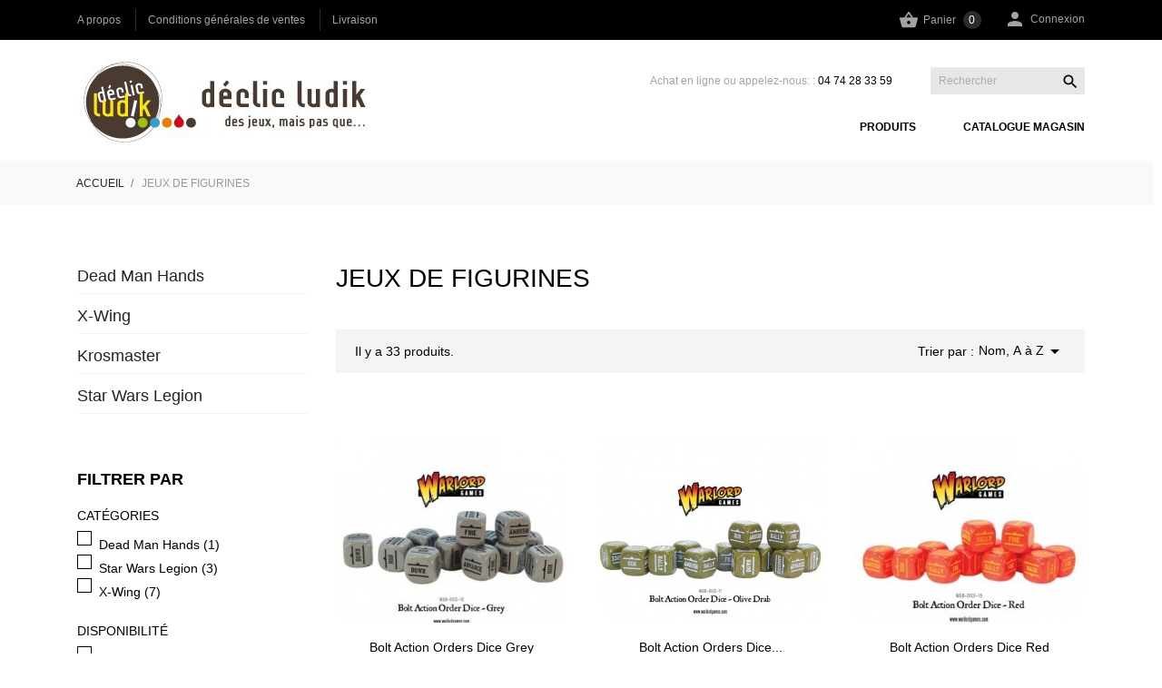

--- FILE ---
content_type: text/html; charset=utf-8
request_url: https://www.declicludik.fr/31-jeux-de-figurines?page=1
body_size: 10095
content:
<!doctype html>
 <html lang="fr">

 <head>
  
  
  <meta charset="utf-8">


  <meta http-equiv="x-ua-compatible" content="ie=edge">



  <title>Jeux de Figurines</title>
  <meta name="description" content="">
  <meta name="keywords" content="">
        <link rel="canonical" href="https://www.declicludik.fr/31-jeux-de-figurines">
  


  <meta name="viewport" content="width=device-width, initial-scale=1">



  <link rel="icon" type="image/vnd.microsoft.icon" href="/img/favicon.ico?1540476504">
  <link rel="shortcut icon" type="image/x-icon" href="/img/favicon.ico?1540476504">



    <link rel="stylesheet" href="//code.ionicframework.com/ionicons/2.0.1/css/ionicons.min.css" type="text/css" media="all">
  <link rel="stylesheet" href="https://www.declicludik.fr/modules/an_theme/views/css/sidebarcart.css" type="text/css" media="screen">
  <link rel="stylesheet" href="https://www.declicludik.fr/themes/child_wonderland/assets/cache/theme-4ffc4674.css" type="text/css" media="all">




  

  <script type="text/javascript">
        var prestashop = {"cart":{"products":[],"totals":{"total":{"type":"total","label":"Total","amount":0,"value":"0,00\u00a0\u20ac"},"total_including_tax":{"type":"total","label":"Total TTC","amount":0,"value":"0,00\u00a0\u20ac"},"total_excluding_tax":{"type":"total","label":"Total HT :","amount":0,"value":"0,00\u00a0\u20ac"}},"subtotals":{"products":{"type":"products","label":"Sous-total","amount":0,"value":"0,00\u00a0\u20ac"},"discounts":null,"shipping":{"type":"shipping","label":"Livraison","amount":0,"value":"gratuit"},"tax":{"type":"tax","label":"Taxes incluses","amount":0,"value":"0,00\u00a0\u20ac"}},"products_count":0,"summary_string":"0 articles","vouchers":{"allowed":1,"added":[]},"discounts":[],"minimalPurchase":0,"minimalPurchaseRequired":""},"currency":{"name":"euro","iso_code":"EUR","iso_code_num":"978","sign":"\u20ac"},"customer":{"lastname":null,"firstname":null,"email":null,"birthday":null,"newsletter":null,"newsletter_date_add":null,"optin":null,"website":null,"company":null,"siret":null,"ape":null,"is_logged":false,"gender":{"type":null,"name":null},"addresses":[]},"language":{"name":"Fran\u00e7ais (French)","iso_code":"fr","locale":"fr-FR","language_code":"fr","is_rtl":"0","date_format_lite":"d\/m\/Y","date_format_full":"d\/m\/Y H:i:s","id":1},"page":{"title":"","canonical":"https:\/\/www.declicludik.fr\/31-jeux-de-figurines","meta":{"title":"Jeux de Figurines","description":"","keywords":"","robots":"index"},"page_name":"category","body_classes":{"lang-fr":true,"lang-rtl":false,"country-FR":true,"currency-EUR":true,"layout-left-column":true,"page-category":true,"tax-display-enabled":true,"category-id-31":true,"category-Jeux de Figurines":true,"category-id-parent-2":true,"category-depth-level-2":true},"admin_notifications":[]},"shop":{"name":"Declic Ludik","logo":"\/img\/declic-ludik-logo-1540476504.jpg","stores_icon":"\/img\/logo_stores.png","favicon":"\/img\/favicon.ico"},"urls":{"base_url":"https:\/\/www.declicludik.fr\/","current_url":"https:\/\/www.declicludik.fr\/31-jeux-de-figurines?page=1","shop_domain_url":"https:\/\/www.declicludik.fr","img_ps_url":"https:\/\/www.declicludik.fr\/img\/","img_cat_url":"https:\/\/www.declicludik.fr\/img\/c\/","img_lang_url":"https:\/\/www.declicludik.fr\/img\/l\/","img_prod_url":"https:\/\/www.declicludik.fr\/img\/p\/","img_manu_url":"https:\/\/www.declicludik.fr\/img\/m\/","img_sup_url":"https:\/\/www.declicludik.fr\/img\/su\/","img_ship_url":"https:\/\/www.declicludik.fr\/img\/s\/","img_store_url":"https:\/\/www.declicludik.fr\/img\/st\/","img_col_url":"https:\/\/www.declicludik.fr\/img\/co\/","img_url":"https:\/\/www.declicludik.fr\/themes\/child_wonderland\/assets\/img\/","css_url":"https:\/\/www.declicludik.fr\/themes\/child_wonderland\/assets\/css\/","js_url":"https:\/\/www.declicludik.fr\/themes\/child_wonderland\/assets\/js\/","pic_url":"https:\/\/www.declicludik.fr\/upload\/","pages":{"address":"https:\/\/www.declicludik.fr\/adresse","addresses":"https:\/\/www.declicludik.fr\/adresses","authentication":"https:\/\/www.declicludik.fr\/connexion","cart":"https:\/\/www.declicludik.fr\/panier","category":"https:\/\/www.declicludik.fr\/index.php?controller=category","cms":"https:\/\/www.declicludik.fr\/index.php?controller=cms","contact":"https:\/\/www.declicludik.fr\/nous-contacter","discount":"https:\/\/www.declicludik.fr\/reduction","guest_tracking":"https:\/\/www.declicludik.fr\/suivi-commande-invite","history":"https:\/\/www.declicludik.fr\/historique-commandes","identity":"https:\/\/www.declicludik.fr\/identite","index":"https:\/\/www.declicludik.fr\/","my_account":"https:\/\/www.declicludik.fr\/mon-compte","order_confirmation":"https:\/\/www.declicludik.fr\/confirmation-commande","order_detail":"https:\/\/www.declicludik.fr\/index.php?controller=order-detail","order_follow":"https:\/\/www.declicludik.fr\/suivi-commande","order":"https:\/\/www.declicludik.fr\/commande","order_return":"https:\/\/www.declicludik.fr\/index.php?controller=order-return","order_slip":"https:\/\/www.declicludik.fr\/avoirs","pagenotfound":"https:\/\/www.declicludik.fr\/page-introuvable","password":"https:\/\/www.declicludik.fr\/recuperation-mot-de-passe","pdf_invoice":"https:\/\/www.declicludik.fr\/index.php?controller=pdf-invoice","pdf_order_return":"https:\/\/www.declicludik.fr\/index.php?controller=pdf-order-return","pdf_order_slip":"https:\/\/www.declicludik.fr\/index.php?controller=pdf-order-slip","prices_drop":"https:\/\/www.declicludik.fr\/promotions","product":"https:\/\/www.declicludik.fr\/index.php?controller=product","search":"https:\/\/www.declicludik.fr\/recherche","sitemap":"https:\/\/www.declicludik.fr\/sitemap","stores":"https:\/\/www.declicludik.fr\/magasins","supplier":"https:\/\/www.declicludik.fr\/fournisseur","register":"https:\/\/www.declicludik.fr\/connexion?create_account=1","order_login":"https:\/\/www.declicludik.fr\/commande?login=1"},"alternative_langs":{"fr":"https:\/\/www.declicludik.fr\/31-jeux-de-figurines"},"theme_assets":"\/themes\/child_wonderland\/assets\/","actions":{"logout":"https:\/\/www.declicludik.fr\/?mylogout="},"no_picture_image":{"bySize":{"thumb_cover":{"url":"https:\/\/www.declicludik.fr\/img\/p\/fr-default-thumb_cover.jpg","width":79,"height":105},"small_default":{"url":"https:\/\/www.declicludik.fr\/img\/p\/fr-default-small_default.jpg","width":98,"height":98},"menu_default":{"url":"https:\/\/www.declicludik.fr\/img\/p\/fr-default-menu_default.jpg","width":98,"height":130},"cart_default":{"url":"https:\/\/www.declicludik.fr\/img\/p\/fr-default-cart_default.jpg","width":112,"height":150},"home_default":{"url":"https:\/\/www.declicludik.fr\/img\/p\/fr-default-home_default.jpg","width":255,"height":340},"medium_default":{"url":"https:\/\/www.declicludik.fr\/img\/p\/fr-default-medium_default.jpg","width":452,"height":452},"large_default":{"url":"https:\/\/www.declicludik.fr\/img\/p\/fr-default-large_default.jpg","width":445,"height":591},"full_default":{"url":"https:\/\/www.declicludik.fr\/img\/p\/fr-default-full_default.jpg","width":800,"height":1062}},"small":{"url":"https:\/\/www.declicludik.fr\/img\/p\/fr-default-thumb_cover.jpg","width":79,"height":105},"medium":{"url":"https:\/\/www.declicludik.fr\/img\/p\/fr-default-home_default.jpg","width":255,"height":340},"large":{"url":"https:\/\/www.declicludik.fr\/img\/p\/fr-default-full_default.jpg","width":800,"height":1062},"legend":""}},"configuration":{"display_taxes_label":true,"is_catalog":false,"show_prices":true,"opt_in":{"partner":false},"quantity_discount":{"type":"price","label":"Prix"},"voucher_enabled":1,"return_enabled":0},"field_required":[],"breadcrumb":{"links":[{"title":"Accueil","url":"https:\/\/www.declicludik.fr\/"},{"title":"Jeux de Figurines","url":"https:\/\/www.declicludik.fr\/31-jeux-de-figurines"}],"count":2},"link":{"protocol_link":"https:\/\/","protocol_content":"https:\/\/"},"time":1769281103,"static_token":"b2eaf808c4d29ff5df79b407f96be0e7","token":"f5d82119afa79b68ca02f0143bf7bb51"};
        var psemailsubscription_subscription = "https:\/\/www.declicludik.fr\/module\/ps_emailsubscription\/subscription";
      </script>



  



  
</head>

<body id="category" class="lang-fr country-fr currency-eur layout-left-column page-category tax-display-enabled category-id-31 category-jeux-de-figurines category-id-parent-2 category-depth-level-2" >

  
  
  

  <main>
    
        

    <header id="header">
      
      
  <div class="header-banner">
    
  </div>



  <nav class="header-nav">
    <div class="container">
        <div class="row">
          <div class="hidden-sm-down header-nav-inside vertical-center">
            <div class="col-md-6 left-nav" >
              <div class="header-linkwidget">
<ul class="header-linklist">
<li>
    <a href="/content/2-mentions-legales">
        A propos
      </a>
  </li>
<li>
    <a href="/content/3-conditions-ventes">
        Conditions générales de ventes
      </a>
  </li>
<li>
    <a href="/content/1-livraison">
        Livraison
      </a>
  </li>
</ul>
</div>


            </div>
            <div class="col-md-6 right-nav">
                <div id="_desktop_cart">
  <div class="blockcart cart-preview js-sidebar-cart-trigger inactive" data-refresh-url="//www.declicludik.fr/module/ps_shoppingcart/ajax">
    <div class="header">
        <a class="blockcart-link" rel="nofollow" href="//www.declicludik.fr/panier?action=show">
          <i class="material-icons shopping-cart">&#xE8CB;</i>
          <span class="hidden-sm-down" data-target-btn="true">Panier</span>
          <span class="cart-products-count">0</span>
        </a>
    </div>
    <div class="cart-dropdown js-cart-source hidden-xs-up">
      <div class="cart-dropdown-wrapper">
        <div class="cart-title">
          <h4 class="text-center">Panier</h4>
        </div>
                  <div class="no-items">
            Il n'y a plus d'articles dans votre panier
          </div>
              </div>
    </div>

  </div>
</div>
<div id="_desktop_user_info">
  <div class="user-info">
          <a
        href="https://www.declicludik.fr/mon-compte"
        title="Identifiez-vous"
        rel="nofollow"
      >
        <i class="material-icons">&#xE7FD;</i>
        <span class="hidden-sm-down">Connexion</span>
      </a>
      </div>
</div>

            </div>
          </div>
          <div class="hidden-md-up text-sm-center mobile">
            <div class="float-xs-left" id="menu-icon">
              <i class="material-icons d-inline">&#xE5D2;</i>
            </div>
            <div class="float-xs-right" id="_mobile_cart"></div>
            <div class="top-logo" id="_mobile_logo"></div>
            <div class="clearfix"></div>
          </div>
        </div>
    </div>
  </nav>



  <div class="header-top">
    <div class="container">
      <div class="row vertical-center header-top-wrapper">
        <div class="col-lg-2 col-md-3 hidden-sm-down vertical-center" id="_desktop_logo">
          <a href="https://www.declicludik.fr/">
            <figure>
                <img class="logo img-responsive" src="/img/declic-ludik-logo-1540476504.jpg" alt="Declic Ludik">
            </figure>
          </a>
        </div>
        <div class="col-lg-10 col-md-9 col-xs-12 position-static">
          <div class="row vertical-center">
            <div class="col-lg-12 col-md-12 col-sm-12 col-xs-12 header-top-block">
              <div id="_desktop_antheme_contact_us">
  <div class="hdr-contact-text">
    <a href="tel:#">
      Achat en ligne ou appelez-nous: :
      <p>04 74 28 33 59</p>
    </a>
  </div>
</div><!-- Block search module TOP -->
<div id="search_widget" class="search-widget" data-search-controller-url="//www.declicludik.fr/recherche">
	<form method="get" action="//www.declicludik.fr/recherche">
		<input type="hidden" name="controller" value="search">
		<input type="text" name="s" value="" placeholder="Rechercher" aria-label="Rechercher">
		<button type="submit">
			<i class="material-icons search">&#xE8B6;</i>
      <span class="hidden-xl-down">Rechercher</span>
		</button>
	</form>
</div>
<!-- /Block search module TOP -->

            </div>
            <div class="col-lg-12 col-md-12 hidden-sm-down header-bottom-block">
              <div class="amega-menu hidden-sm-down">
<div id="amegamenu" class="">
  <ul class="anav-top">
    <li class="amenu-item mm-1 plex">
    <span class="amenu-link">      Produits
          </span>
        <span class="mobile-toggle-plus"><i class="caret-down-icon"></i></span>
    <div class="adropdown adropdown-3" style="background-color: #e5e5e5;">
      <div class="dropdown-bgimage" ></div>
      
                  <div class="dropdown-content acontent-1 dd-3">
                            <div class="categories-grid">
          	
					<div class="category-item level-1">
						<h5 class="category-title"><a href="https://www.declicludik.fr/6-jeux-enfants" title="Jeux Enfants">Jeux Enfants</a></h5>
						
					</div>
				
					<div class="category-item level-1">
						<h5 class="category-title"><a href="https://www.declicludik.fr/11-jeux-d-observation-rapidite" title="Jeux d'Observation Rapidité">Jeux d'Observation Rapidité</a></h5>
						
					</div>
				
					<div class="category-item level-1">
						<h5 class="category-title"><a href="https://www.declicludik.fr/12-jeux-de-des" title="Jeux de Dés">Jeux de Dés</a></h5>
						
					</div>
				
					<div class="category-item level-1">
						<h5 class="category-title"><a href="https://www.declicludik.fr/13-jeux-de-pli-et-gestion-de-main" title="Jeux de Pli et Gestion de main">Jeux de Pli et Gestion de main</a></h5>
						
					</div>
				
					<div class="category-item level-1">
						<h5 class="category-title"><a href="https://www.declicludik.fr/17-jeux-de-plateau-familiaux-8-et-10" title="Jeux de Plateau Familiaux 8+ et 10+">Jeux de Plateau Familiaux 8+ et 10+</a></h5>
						
					</div>
				
					<div class="category-item level-1">
						<h5 class="category-title"><a href="https://www.declicludik.fr/18-jeux-de-plateaux-specialises-12-et-14" title="Jeux de Plateaux Spécialisés 12+ et 14+">Jeux de Plateaux Spécialisés 12+ et 14+</a></h5>
						
					</div>
				
					<div class="category-item level-1">
						<h5 class="category-title"><a href="https://www.declicludik.fr/23-jeux-a-2" title="Jeux à 2">Jeux à 2</a></h5>
						
					</div>
				
					<div class="category-item level-1">
						<h5 class="category-title"><a href="https://www.declicludik.fr/24-jeux-cooperatifs" title="Jeux Coopératifs">Jeux Coopératifs</a></h5>
						
					</div>
				
					<div class="category-item level-1">
						<h5 class="category-title"><a href="https://www.declicludik.fr/25-lettres-chiffres-dessin" title="Lettres, Chiffres, Dessin">Lettres, Chiffres, Dessin</a></h5>
						
					</div>
				
					<div class="category-item level-1">
						<h5 class="category-title"><a href="https://www.declicludik.fr/26-jeux-d-ambiance-et-de-communication-quizz" title="Jeux d'ambiance et de Communication, Quizz">Jeux d'ambiance et de Communication, Quizz</a></h5>
						
					</div>
				
					<div class="category-item level-1">
						<h5 class="category-title"><a href="https://www.declicludik.fr/27-jeux-d-enquetes-et-jeux-a-role" title="Jeux d'enquêtes et Jeux à Rôle">Jeux d'enquêtes et Jeux à Rôle</a></h5>
						
					</div>
				
          </div>
          
              </div>
                        <div class="dropdown-content acontent-1 dd-5">
                            <div class="categories-grid">
          	
					<div class="category-item level-1">
						<h5 class="category-title"><a href="https://www.declicludik.fr/8-casses-tetes" title="Casses Têtes">Casses Têtes</a></h5>
						
					</div>
				
					<div class="category-item level-1">
						<h5 class="category-title"><a href="https://www.declicludik.fr/14-jeux-d-adresse" title="Jeux d'Adresse">Jeux d'Adresse</a></h5>
						
					</div>
				
					<div class="category-item level-1">
						<h5 class="category-title"><a href="https://www.declicludik.fr/15-jeux-de-cartes-a-collectionner" title="Jeux de Cartes à Collectionner">Jeux de Cartes à Collectionner</a></h5>
						
					</div>
				
					<div class="category-item level-1">
						<h5 class="category-title"><a href="https://www.declicludik.fr/16-jeux-de-cartes-evolutifs" title="Jeux de Cartes Evolutifs">Jeux de Cartes Evolutifs</a></h5>
						
					</div>
				
					<div class="category-item level-1">
						<h5 class="category-title"><a href="https://www.declicludik.fr/19-jeux-de-logiques" title="Jeux de Logiques">Jeux de Logiques</a></h5>
						
					</div>
				
					<div class="category-item level-1">
						<h5 class="category-title"><a href="https://www.declicludik.fr/20-jeux-de-reflexions" title="Jeux de Réflexions">Jeux de Réflexions</a></h5>
						
					</div>
				
					<div class="category-item level-1">
						<h5 class="category-title"><a href="https://www.declicludik.fr/21-puzzle" title="Puzzle">Puzzle</a></h5>
						
					</div>
				
					<div class="category-item level-1">
						<h5 class="category-title"><a href="https://www.declicludik.fr/28-jeux-traditionnels" title="Jeux Traditionnels">Jeux Traditionnels</a></h5>
						
					</div>
				
					<div class="category-item level-1">
						<h5 class="category-title"><a href="https://www.declicludik.fr/32-jeux-de-role" title="Jeux de Rôle">Jeux de Rôle</a></h5>
						
					</div>
				
					<div class="category-item level-1">
						<h5 class="category-title"><a href="https://www.declicludik.fr/33-jeux-de-construction" title="Jeux de Construction">Jeux de Construction</a></h5>
						
					</div>
				
					<div class="category-item level-1">
						<h5 class="category-title"><a href="https://www.declicludik.fr/35-jeux-pedagogiques" title="Jeux Pédagogiques">Jeux Pédagogiques</a></h5>
						
					</div>
				
          </div>
          
              </div>
                        <div class="dropdown-content acontent-1 dd-4">
                            <div class="categories-grid">
          	
					<div class="category-item level-1">
						<h5 class="category-title"><a href="https://www.declicludik.fr/4-jeux-de-plateaux-figurines" title="Jeux de Plateaux Figurines">Jeux de Plateaux Figurines</a></h5>
						
					</div>
				
					<div class="category-item level-1">
						<h5 class="category-title"><a href="https://www.declicludik.fr/5-jeux-societe" title="Jeux Société">Jeux Société</a></h5>
						
					</div>
				
					<div class="category-item level-1">
						<h5 class="category-title"><a href="https://www.declicludik.fr/7-accessoires" title="Accessoires">Accessoires</a></h5>
						
					</div>
				
					<div class="category-item level-1">
						<h5 class="category-title"><a href="https://www.declicludik.fr/9-jeux-geants" title="Jeux Géants">Jeux Géants</a></h5>
						
					</div>
				
					<div class="category-item level-1">
						<h5 class="category-title"><a href="https://www.declicludik.fr/10-games-workshop" title="Games Workshop">Games Workshop</a></h5>
						
					</div>
				
					<div class="category-item level-1">
						<h5 class="category-title"><a href="https://www.declicludik.fr/29-modelisme" title="Modélisme">Modélisme</a></h5>
						
					</div>
				
					<div class="category-item level-1">
						<h5 class="category-title"><a href="https://www.declicludik.fr/30-peintures-et-pinceaux" title="Peintures et Pinceaux">Peintures et Pinceaux</a></h5>
						
					<div class="category-item level-2">
						<h5 class="category-title"><a href="https://www.declicludik.fr/65-citadel" title="Citadel">Citadel</a></h5>
						
					</div>
				
					<div class="category-item level-2">
						<h5 class="category-title"><a href="https://www.declicludik.fr/68-accessoires-peinture" title="Accessoires Peinture">Accessoires Peinture</a></h5>
						
					</div>
				
					<div class="category-item level-2">
						<h5 class="category-title"><a href="https://www.declicludik.fr/71-bombe-peinture" title="Bombe Peinture">Bombe Peinture</a></h5>
						
					</div>
				
					</div>
				
					<div class="category-item level-1">
						<h5 class="category-title"><a href="https://www.declicludik.fr/31-jeux-de-figurines" title="Jeux de Figurines">Jeux de Figurines</a></h5>
						
					</div>
				
					<div class="category-item level-1">
						<h5 class="category-title"><a href="https://www.declicludik.fr/36-maquette" title="Maquette">Maquette</a></h5>
						
					</div>
				
          </div>
          
              </div>
                </div>
      </li>
    <li class="amenu-item mm-2 ">
    <a href="https://drive.google.com/file/d/1P2YeYrFbLtbthVftxTK69beTuIBtJXQF/view?usp=sharing" class="amenu-link">      Catalogue magasin
          </a>
      </li>
    </ul>
</div>
</div>

            </div>
            <div class="clearfix"></div>
          </div>
        </div>
      </div>
    </div>
  </div>
  <div class="header-menu">
    <div class="container">
      <div class="row">
      
      </div>
    </div>
  </div>
  <div id="mobile_top_menu_wrapper" class="hidden-md-up" style="display:none;">
        <div class="js-top-menu mobile" id="_mobile_top_menu"></div>
        <div class="js-top-menu-bottom">
          <div class="mobile-amega-menu">
<div id="mobile-amegamenu">
  <ul class="anav-top anav-mobile">
    <li class="amenu-item mm-1 plex">
    <div class="mobile_item_wrapper">
    <span class="amenu-link">      <span>Produits</span>
            <span class="mobile-toggle-plus d-flex align-items-center justify-content-center"><i class="caret-down-icon"></i></span>    </span>                    <i class="material-icons arrow_down">&#xE313;</i>
            <i class="material-icons arrow_up">&#xE316;</i>
            </div>
        <div class="adropdown-mobile" style="background-color: #e5e5e5;">      
                  <div class="dropdown-content dd-3">
                            	
					<div class="category-item level-1">
						<h5 class="category-title"><a href="https://www.declicludik.fr/6-jeux-enfants" title="Jeux Enfants">Jeux Enfants</a></h5>
						
					</div>
				
					<div class="category-item level-1">
						<h5 class="category-title"><a href="https://www.declicludik.fr/11-jeux-d-observation-rapidite" title="Jeux d'Observation Rapidité">Jeux d'Observation Rapidité</a></h5>
						
					</div>
				
					<div class="category-item level-1">
						<h5 class="category-title"><a href="https://www.declicludik.fr/12-jeux-de-des" title="Jeux de Dés">Jeux de Dés</a></h5>
						
					</div>
				
					<div class="category-item level-1">
						<h5 class="category-title"><a href="https://www.declicludik.fr/13-jeux-de-pli-et-gestion-de-main" title="Jeux de Pli et Gestion de main">Jeux de Pli et Gestion de main</a></h5>
						
					</div>
				
					<div class="category-item level-1">
						<h5 class="category-title"><a href="https://www.declicludik.fr/17-jeux-de-plateau-familiaux-8-et-10" title="Jeux de Plateau Familiaux 8+ et 10+">Jeux de Plateau Familiaux 8+ et 10+</a></h5>
						
					</div>
				
					<div class="category-item level-1">
						<h5 class="category-title"><a href="https://www.declicludik.fr/18-jeux-de-plateaux-specialises-12-et-14" title="Jeux de Plateaux Spécialisés 12+ et 14+">Jeux de Plateaux Spécialisés 12+ et 14+</a></h5>
						
					</div>
				
					<div class="category-item level-1">
						<h5 class="category-title"><a href="https://www.declicludik.fr/23-jeux-a-2" title="Jeux à 2">Jeux à 2</a></h5>
						
					</div>
				
					<div class="category-item level-1">
						<h5 class="category-title"><a href="https://www.declicludik.fr/24-jeux-cooperatifs" title="Jeux Coopératifs">Jeux Coopératifs</a></h5>
						
					</div>
				
					<div class="category-item level-1">
						<h5 class="category-title"><a href="https://www.declicludik.fr/25-lettres-chiffres-dessin" title="Lettres, Chiffres, Dessin">Lettres, Chiffres, Dessin</a></h5>
						
					</div>
				
					<div class="category-item level-1">
						<h5 class="category-title"><a href="https://www.declicludik.fr/26-jeux-d-ambiance-et-de-communication-quizz" title="Jeux d'ambiance et de Communication, Quizz">Jeux d'ambiance et de Communication, Quizz</a></h5>
						
					</div>
				
					<div class="category-item level-1">
						<h5 class="category-title"><a href="https://www.declicludik.fr/27-jeux-d-enquetes-et-jeux-a-role" title="Jeux d'enquêtes et Jeux à Rôle">Jeux d'enquêtes et Jeux à Rôle</a></h5>
						
					</div>
				
          
              </div>
                        <div class="dropdown-content dd-5">
                            	
					<div class="category-item level-1">
						<h5 class="category-title"><a href="https://www.declicludik.fr/8-casses-tetes" title="Casses Têtes">Casses Têtes</a></h5>
						
					</div>
				
					<div class="category-item level-1">
						<h5 class="category-title"><a href="https://www.declicludik.fr/14-jeux-d-adresse" title="Jeux d'Adresse">Jeux d'Adresse</a></h5>
						
					</div>
				
					<div class="category-item level-1">
						<h5 class="category-title"><a href="https://www.declicludik.fr/15-jeux-de-cartes-a-collectionner" title="Jeux de Cartes à Collectionner">Jeux de Cartes à Collectionner</a></h5>
						
					</div>
				
					<div class="category-item level-1">
						<h5 class="category-title"><a href="https://www.declicludik.fr/16-jeux-de-cartes-evolutifs" title="Jeux de Cartes Evolutifs">Jeux de Cartes Evolutifs</a></h5>
						
					</div>
				
					<div class="category-item level-1">
						<h5 class="category-title"><a href="https://www.declicludik.fr/19-jeux-de-logiques" title="Jeux de Logiques">Jeux de Logiques</a></h5>
						
					</div>
				
					<div class="category-item level-1">
						<h5 class="category-title"><a href="https://www.declicludik.fr/20-jeux-de-reflexions" title="Jeux de Réflexions">Jeux de Réflexions</a></h5>
						
					</div>
				
					<div class="category-item level-1">
						<h5 class="category-title"><a href="https://www.declicludik.fr/21-puzzle" title="Puzzle">Puzzle</a></h5>
						
					</div>
				
					<div class="category-item level-1">
						<h5 class="category-title"><a href="https://www.declicludik.fr/28-jeux-traditionnels" title="Jeux Traditionnels">Jeux Traditionnels</a></h5>
						
					</div>
				
					<div class="category-item level-1">
						<h5 class="category-title"><a href="https://www.declicludik.fr/32-jeux-de-role" title="Jeux de Rôle">Jeux de Rôle</a></h5>
						
					</div>
				
					<div class="category-item level-1">
						<h5 class="category-title"><a href="https://www.declicludik.fr/33-jeux-de-construction" title="Jeux de Construction">Jeux de Construction</a></h5>
						
					</div>
				
					<div class="category-item level-1">
						<h5 class="category-title"><a href="https://www.declicludik.fr/35-jeux-pedagogiques" title="Jeux Pédagogiques">Jeux Pédagogiques</a></h5>
						
					</div>
				
          
              </div>
                        <div class="dropdown-content dd-4">
                            	
					<div class="category-item level-1">
						<h5 class="category-title"><a href="https://www.declicludik.fr/4-jeux-de-plateaux-figurines" title="Jeux de Plateaux Figurines">Jeux de Plateaux Figurines</a></h5>
						
					</div>
				
					<div class="category-item level-1">
						<h5 class="category-title"><a href="https://www.declicludik.fr/5-jeux-societe" title="Jeux Société">Jeux Société</a></h5>
						
					</div>
				
					<div class="category-item level-1">
						<h5 class="category-title"><a href="https://www.declicludik.fr/7-accessoires" title="Accessoires">Accessoires</a></h5>
						
					</div>
				
					<div class="category-item level-1">
						<h5 class="category-title"><a href="https://www.declicludik.fr/9-jeux-geants" title="Jeux Géants">Jeux Géants</a></h5>
						
					</div>
				
					<div class="category-item level-1">
						<h5 class="category-title"><a href="https://www.declicludik.fr/10-games-workshop" title="Games Workshop">Games Workshop</a></h5>
						
					</div>
				
					<div class="category-item level-1">
						<h5 class="category-title"><a href="https://www.declicludik.fr/29-modelisme" title="Modélisme">Modélisme</a></h5>
						
					</div>
				
					<div class="category-item level-1">
						<h5 class="category-title"><a href="https://www.declicludik.fr/30-peintures-et-pinceaux" title="Peintures et Pinceaux">Peintures et Pinceaux</a></h5>
						
					<div class="category-item level-2">
						<h5 class="category-title"><a href="https://www.declicludik.fr/65-citadel" title="Citadel">Citadel</a></h5>
						
					</div>
				
					<div class="category-item level-2">
						<h5 class="category-title"><a href="https://www.declicludik.fr/68-accessoires-peinture" title="Accessoires Peinture">Accessoires Peinture</a></h5>
						
					</div>
				
					<div class="category-item level-2">
						<h5 class="category-title"><a href="https://www.declicludik.fr/71-bombe-peinture" title="Bombe Peinture">Bombe Peinture</a></h5>
						
					</div>
				
					</div>
				
					<div class="category-item level-1">
						<h5 class="category-title"><a href="https://www.declicludik.fr/31-jeux-de-figurines" title="Jeux de Figurines">Jeux de Figurines</a></h5>
						
					</div>
				
					<div class="category-item level-1">
						<h5 class="category-title"><a href="https://www.declicludik.fr/36-maquette" title="Maquette">Maquette</a></h5>
						
					</div>
				
          
              </div>
                </div>
      </li>
    <li class="amenu-item mm-2 ">
    <div class="mobile_item_wrapper">
    <a href="https://drive.google.com/file/d/1P2YeYrFbLtbthVftxTK69beTuIBtJXQF/view?usp=sharing" class="amenu-link">      <span>Catalogue magasin</span>
                </a>            </div>
      </li>
    </ul>
</div>
</div>


          <div id="_mobile_user_info"></div>
          <div id="_mobile_currency_selector"></div>
          <div id="_mobile_language_selector"></div>
          <div id="_mobile_contact_link"></div>
          <div id="_mobile_antheme_contact_us"></div>
        </div>
      </div>

      
    </header>

    
    
<aside id="notifications">
  <div class="container">
    
    
    
      </div>
</aside>
    

    <section id="wrapper">
      
      <div class="container">
        
        <nav data-depth="2" class="breadcrumb hidden-sm-down">
  <ol class="container" itemscope itemtype="http://schema.org/BreadcrumbList">
          
        <li itemprop="itemListElement" itemscope itemtype="http://schema.org/ListItem">
          <a itemprop="item" href="https://www.declicludik.fr/">
            <span itemprop="name">Accueil</span>
          </a>
          <meta itemprop="position" content="1">
        </li>
      
          
        <li itemprop="itemListElement" itemscope itemtype="http://schema.org/ListItem">
          <a itemprop="item" href="https://www.declicludik.fr/31-jeux-de-figurines">
            <span itemprop="name">Jeux de Figurines</span>
          </a>
          <meta itemprop="position" content="2">
        </li>
      
      </ol>
</nav>
        

        <div  class="row"   >
          
          <div id="left-column" class="col-xs-12 col-md-4 col-lg-3">
                        

<div class="block-categories hidden-sm-down">
  <ul class="category-top-menu">
    <li>
  <ul class="category-sub-menu"><li data-depth="0"><a href="https://www.declicludik.fr/82-dead-man-hands">Dead Man Hands</a></li><li data-depth="0"><a href="https://www.declicludik.fr/83-x-wing">X-Wing</a></li><li data-depth="0"><a href="https://www.declicludik.fr/84-krosmaster">Krosmaster</a></li><li data-depth="0"><a href="https://www.declicludik.fr/85-star-wars-legion">Star Wars Legion</a></li></ul></li>
  </ul>
</div>
<div id="search_filters_wrapper" class="hidden-sm-down">
  <div id="search_filter_controls" class="hidden-md-up">
      <span id="_mobile_search_filters_clear_all"></span>
      <button class="btn btn-secondary ok">
        <i class="material-icons">&#xE876;</i>
        ok
      </button>
  </div>
    <div id="search_filters">
    
      <p class="text-uppercase h6 hidden-sm-down">Filtrer par</p>
    

    
          

          <section class="facet clearfix">
        <p class="h6 facet-title hidden-sm-down">Catégories</p>
                                                                              
        <div class="title hidden-md-up" data-target="#facet_30536" data-toggle="collapse">
          <p class="h6 facet-title">Catégories</p>
          <span class="navbar-toggler collapse-icons">
            <i class="material-icons add">&#xE313;</i>
            <i class="material-icons remove">&#xE316;</i>
          </span>
        </div>

                  
            <ul id="facet_30536" class="collapse">
                              
                <li>
                  <label class="facet-label" for="facet_input_30536_0">
                                          <span class="custom-checkbox">
                        <input
                          id="facet_input_30536_0"
                          data-search-url="https://www.declicludik.fr/31-jeux-de-figurines?q=Cat%C3%A9gories-Dead+Man+Hands"
                          type="checkbox"
                                                  >
                                                  <span  class="ps-shown-by-js" ><i class="material-icons rtl-no-flip checkbox-checked">&#xE5CA;</i></span>
                                              </span>
                    
                    <a
                      href="https://www.declicludik.fr/31-jeux-de-figurines?q=Cat%C3%A9gories-Dead+Man+Hands"
                      class="_gray-darker search-link js-search-link"
                      rel="nofollow"
                    >
                      Dead Man Hands
                                              <span class="magnitude">(1)</span>
                                          </a>
                  </label>
                </li>
                              
                <li>
                  <label class="facet-label" for="facet_input_30536_1">
                                          <span class="custom-checkbox">
                        <input
                          id="facet_input_30536_1"
                          data-search-url="https://www.declicludik.fr/31-jeux-de-figurines?q=Cat%C3%A9gories-Star+Wars+Legion"
                          type="checkbox"
                                                  >
                                                  <span  class="ps-shown-by-js" ><i class="material-icons rtl-no-flip checkbox-checked">&#xE5CA;</i></span>
                                              </span>
                    
                    <a
                      href="https://www.declicludik.fr/31-jeux-de-figurines?q=Cat%C3%A9gories-Star+Wars+Legion"
                      class="_gray-darker search-link js-search-link"
                      rel="nofollow"
                    >
                      Star Wars Legion
                                              <span class="magnitude">(3)</span>
                                          </a>
                  </label>
                </li>
                              
                <li>
                  <label class="facet-label" for="facet_input_30536_2">
                                          <span class="custom-checkbox">
                        <input
                          id="facet_input_30536_2"
                          data-search-url="https://www.declicludik.fr/31-jeux-de-figurines?q=Cat%C3%A9gories-X--Wing"
                          type="checkbox"
                                                  >
                                                  <span  class="ps-shown-by-js" ><i class="material-icons rtl-no-flip checkbox-checked">&#xE5CA;</i></span>
                                              </span>
                    
                    <a
                      href="https://www.declicludik.fr/31-jeux-de-figurines?q=Cat%C3%A9gories-X--Wing"
                      class="_gray-darker search-link js-search-link"
                      rel="nofollow"
                    >
                      X-Wing
                                              <span class="magnitude">(7)</span>
                                          </a>
                  </label>
                </li>
                          </ul>
          

              </section>
          <section class="facet clearfix">
        <p class="h6 facet-title hidden-sm-down">Disponibilité</p>
                                                            
        <div class="title hidden-md-up" data-target="#facet_74958" data-toggle="collapse">
          <p class="h6 facet-title">Disponibilité</p>
          <span class="navbar-toggler collapse-icons">
            <i class="material-icons add">&#xE313;</i>
            <i class="material-icons remove">&#xE316;</i>
          </span>
        </div>

                  
            <ul id="facet_74958" class="collapse">
                              
                <li>
                  <label class="facet-label" for="facet_input_74958_0">
                                          <span class="custom-checkbox">
                        <input
                          id="facet_input_74958_0"
                          data-search-url="https://www.declicludik.fr/31-jeux-de-figurines?q=Disponibilit%C3%A9-En+stock"
                          type="checkbox"
                                                  >
                                                  <span  class="ps-shown-by-js" ><i class="material-icons rtl-no-flip checkbox-checked">&#xE5CA;</i></span>
                                              </span>
                    
                    <a
                      href="https://www.declicludik.fr/31-jeux-de-figurines?q=Disponibilit%C3%A9-En+stock"
                      class="_gray-darker search-link js-search-link"
                      rel="nofollow"
                    >
                      En stock
                                              <span class="magnitude">(5)</span>
                                          </a>
                  </label>
                </li>
                              
                <li>
                  <label class="facet-label" for="facet_input_74958_1">
                                          <span class="custom-checkbox">
                        <input
                          id="facet_input_74958_1"
                          data-search-url="https://www.declicludik.fr/31-jeux-de-figurines?q=Disponibilit%C3%A9-Non+disponible"
                          type="checkbox"
                                                  >
                                                  <span  class="ps-shown-by-js" ><i class="material-icons rtl-no-flip checkbox-checked">&#xE5CA;</i></span>
                                              </span>
                    
                    <a
                      href="https://www.declicludik.fr/31-jeux-de-figurines?q=Disponibilit%C3%A9-Non+disponible"
                      class="_gray-darker search-link js-search-link"
                      rel="nofollow"
                    >
                      Non disponible
                                              <span class="magnitude">(28)</span>
                                          </a>
                  </label>
                </li>
                          </ul>
          

              </section>
          <section class="facet clearfix">
        <p class="h6 facet-title hidden-sm-down">Marque</p>
                                                                                                                  
        <div class="title hidden-md-up" data-target="#facet_62342" data-toggle="collapse">
          <p class="h6 facet-title">Marque</p>
          <span class="navbar-toggler collapse-icons">
            <i class="material-icons add">&#xE313;</i>
            <i class="material-icons remove">&#xE316;</i>
          </span>
        </div>

                  
            <ul id="facet_62342" class="collapse">
                              
                <li>
                  <label class="facet-label" for="facet_input_62342_0">
                                          <span class="custom-checkbox">
                        <input
                          id="facet_input_62342_0"
                          data-search-url="https://www.declicludik.fr/31-jeux-de-figurines?q=Marque-Atomic+Mass+Games"
                          type="checkbox"
                                                  >
                                                  <span  class="ps-shown-by-js" ><i class="material-icons rtl-no-flip checkbox-checked">&#xE5CA;</i></span>
                                              </span>
                    
                    <a
                      href="https://www.declicludik.fr/31-jeux-de-figurines?q=Marque-Atomic+Mass+Games"
                      class="_gray-darker search-link js-search-link"
                      rel="nofollow"
                    >
                      Atomic Mass Games
                                              <span class="magnitude">(5)</span>
                                          </a>
                  </label>
                </li>
                              
                <li>
                  <label class="facet-label" for="facet_input_62342_1">
                                          <span class="custom-checkbox">
                        <input
                          id="facet_input_62342_1"
                          data-search-url="https://www.declicludik.fr/31-jeux-de-figurines?q=Marque-CMON"
                          type="checkbox"
                                                  >
                                                  <span  class="ps-shown-by-js" ><i class="material-icons rtl-no-flip checkbox-checked">&#xE5CA;</i></span>
                                              </span>
                    
                    <a
                      href="https://www.declicludik.fr/31-jeux-de-figurines?q=Marque-CMON"
                      class="_gray-darker search-link js-search-link"
                      rel="nofollow"
                    >
                      CMON
                                              <span class="magnitude">(1)</span>
                                          </a>
                  </label>
                </li>
                              
                <li>
                  <label class="facet-label" for="facet_input_62342_2">
                                          <span class="custom-checkbox">
                        <input
                          id="facet_input_62342_2"
                          data-search-url="https://www.declicludik.fr/31-jeux-de-figurines?q=Marque-FFG"
                          type="checkbox"
                                                  >
                                                  <span  class="ps-shown-by-js" ><i class="material-icons rtl-no-flip checkbox-checked">&#xE5CA;</i></span>
                                              </span>
                    
                    <a
                      href="https://www.declicludik.fr/31-jeux-de-figurines?q=Marque-FFG"
                      class="_gray-darker search-link js-search-link"
                      rel="nofollow"
                    >
                      FFG
                                              <span class="magnitude">(10)</span>
                                          </a>
                  </label>
                </li>
                              
                <li>
                  <label class="facet-label" for="facet_input_62342_3">
                                          <span class="custom-checkbox">
                        <input
                          id="facet_input_62342_3"
                          data-search-url="https://www.declicludik.fr/31-jeux-de-figurines?q=Marque-Warlord+Games"
                          type="checkbox"
                                                  >
                                                  <span  class="ps-shown-by-js" ><i class="material-icons rtl-no-flip checkbox-checked">&#xE5CA;</i></span>
                                              </span>
                    
                    <a
                      href="https://www.declicludik.fr/31-jeux-de-figurines?q=Marque-Warlord+Games"
                      class="_gray-darker search-link js-search-link"
                      rel="nofollow"
                    >
                      Warlord Games
                                              <span class="magnitude">(2)</span>
                                          </a>
                  </label>
                </li>
                              
                <li>
                  <label class="facet-label" for="facet_input_62342_4">
                                          <span class="custom-checkbox">
                        <input
                          id="facet_input_62342_4"
                          data-search-url="https://www.declicludik.fr/31-jeux-de-figurines?q=Marque-Wizkids"
                          type="checkbox"
                                                  >
                                                  <span  class="ps-shown-by-js" ><i class="material-icons rtl-no-flip checkbox-checked">&#xE5CA;</i></span>
                                              </span>
                    
                    <a
                      href="https://www.declicludik.fr/31-jeux-de-figurines?q=Marque-Wizkids"
                      class="_gray-darker search-link js-search-link"
                      rel="nofollow"
                    >
                      Wizkids
                                              <span class="magnitude">(7)</span>
                                          </a>
                  </label>
                </li>
                          </ul>
          

              </section>
          <section class="facet clearfix">
        <p class="h6 facet-title hidden-sm-down">Poids</p>
                                          
        <div class="title hidden-md-up" data-target="#facet_68538" data-toggle="collapse">
          <p class="h6 facet-title">Poids</p>
          <span class="navbar-toggler collapse-icons">
            <i class="material-icons add">&#xE313;</i>
            <i class="material-icons remove">&#xE316;</i>
          </span>
        </div>

                  
                          <ul id="facet_68538"
                class="faceted-slider collapse"
                data-slider-min="0"
                data-slider-max="1"
                data-slider-id="68538"
                data-slider-values="null"
                data-slider-unit="kg"
                data-slider-label="Poids"
                data-slider-specifications="null"
                data-slider-encoded-url="https://www.declicludik.fr/31-jeux-de-figurines"
              >
                <li>
                  <p id="facet_label_68538">
                    0kg - 1kg
                  </p>

                  <div id="slider-range_68538"></div>
                </li>
              </ul>
                      
              </section>
          <section class="facet clearfix">
        <p class="h6 facet-title hidden-sm-down">Prix</p>
                                          
        <div class="title hidden-md-up" data-target="#facet_23086" data-toggle="collapse">
          <p class="h6 facet-title">Prix</p>
          <span class="navbar-toggler collapse-icons">
            <i class="material-icons add">&#xE313;</i>
            <i class="material-icons remove">&#xE316;</i>
          </span>
        </div>

                  
                          <ul id="facet_23086"
                class="faceted-slider collapse"
                data-slider-min="6"
                data-slider-max="100"
                data-slider-id="23086"
                data-slider-values="null"
                data-slider-unit="€"
                data-slider-label="Prix"
                data-slider-specifications="{&quot;positivePattern&quot;:&quot;#,##0.00\u00a0\u00a4&quot;,&quot;negativePattern&quot;:&quot;#,##0.00\u00a0\u00a4&quot;,&quot;symbol&quot;:[&quot;.&quot;,&quot;,&quot;,&quot;;&quot;,&quot;%&quot;,&quot;-&quot;,&quot;+&quot;,&quot;E&quot;,&quot;\u00d7&quot;,&quot;\u2030&quot;,&quot;\u221e&quot;,&quot;NaN&quot;],&quot;maxFractionDigits&quot;:2,&quot;minFractionDigits&quot;:2,&quot;groupingUsed&quot;:true,&quot;primaryGroupSize&quot;:3,&quot;secondaryGroupSize&quot;:3,&quot;currencyCode&quot;:&quot;EUR&quot;,&quot;currencySymbol&quot;:&quot;\u20ac&quot;}"
                data-slider-encoded-url="https://www.declicludik.fr/31-jeux-de-figurines"
              >
                <li>
                  <p id="facet_label_23086">
                    6,00 € - 100,00 €
                  </p>

                  <div id="slider-range_23086"></div>
                </li>
              </ul>
                      
              </section>
      </div>

</div>

                      </div>
          

          
  <div id="content-wrapper" class="left-column col-xs-12 col-md-8 col-lg-9">
    
    
  <section id="main">

    
        <div class="block-category card card-block hidden-sm-down">
      <h1 class="h1">Jeux de Figurines</h1>
                    </div>
  

    <section id="products">
      
        <div id="">
          
            <div id="js-product-list-top" class="products-selection"> 
  <div class=" hidden-sm-down total-products">
          <p>Il y a 33 produits.</p>
      </div>

  <div class="sort-by-row">

    
      <span class="hidden-sm-down sort-by">
  Trier par :
</span>
<div class=" products-sort-order dropdown">
  <button
  class="btn-unstyle select-title"
  rel="nofollow"
  data-toggle="dropdown"
  aria-haspopup="true"
  aria-expanded="false">
  Nom, A à Z  <i class="material-icons float-xs-right">&#xE5C5;</i>
  </button>
  <div class="dropdown-menu">
      <a
      rel="nofollow"
      href="https://www.declicludik.fr/31-jeux-de-figurines?order=product.sales.desc"
      class="select-list js-search-link"
    >
      Best sellers
    </a>
      <a
      rel="nofollow"
      href="https://www.declicludik.fr/31-jeux-de-figurines?order=product.position.asc"
      class="select-list js-search-link"
    >
      Pertinence
    </a>
      <a
      rel="nofollow"
      href="https://www.declicludik.fr/31-jeux-de-figurines?order=product.name.asc"
      class="select-list current js-search-link"
    >
      Nom, A à Z
    </a>
      <a
      rel="nofollow"
      href="https://www.declicludik.fr/31-jeux-de-figurines?order=product.name.desc"
      class="select-list js-search-link"
    >
      Nom, Z à A
    </a>
      <a
      rel="nofollow"
      href="https://www.declicludik.fr/31-jeux-de-figurines?order=product.price.asc"
      class="select-list js-search-link"
    >
      Prix, croissant
    </a>
      <a
      rel="nofollow"
      href="https://www.declicludik.fr/31-jeux-de-figurines?order=product.price.desc"
      class="select-list js-search-link"
    >
      Prix, décroissant
    </a>
    </div>
</div>
    

          <div class="hidden-md-up filter-button">
        <button id="search_filter_toggler" class="btn btn-secondary">
          Filtrer
        </button>
      </div>
      </div>

  <div class="col-sm-12 hidden-md-up text-sm-center showing">
    Affichage 1-12 de 33 article(s)
  </div>
</div>
          
        </div>

        
          <div id="" class="hidden-sm-down">
            <section id="js-active-search-filters" class="hide">
  
    <p class="h6 hidden-xs-up">Filtres actifs</p>
  

  </section>

          </div>
        

        <div id="">
          
            <div id="js-product-list">
  <div class="products">
          
         
  <article class="product-miniature js-product-miniature" data-id-product="3109" data-id-product-attribute="0"
    itemscope itemtype="http://schema.org/Product">
    <div class="thumbnail-container">


      <div class="thumbnail-container-image" style="min-height: 250px;">
        
        <a href="https://www.declicludik.fr/3109-bolt-action-orders-dice-grey-5060200846940.htmljeux-de-figurines/" class="thumbnail product-thumbnail">
        <img
        src = "https://www.declicludik.fr/6262-home_default/bolt-action-orders-dice-grey.jpg"
        alt = "Bolt Action Orders Dice Grey"
        data-full-size-image-url = "https://www.declicludik.fr/6262-full_default/bolt-action-orders-dice-grey.jpg"
        >
      </a>
           

      </div>

      <div class="product-description">
        
        <h3 class="h3 product-title" itemprop="name">
          <a href="https://www.declicludik.fr/3109-bolt-action-orders-dice-grey-5060200846940.htmljeux-de-figurines/">Bolt Action Orders Dice Grey</a>
        </h3>
                  <div class="product-price-and-shipping">

          

          <span class="sr-only">Prix</span>
          <span itemprop="price" class="price">14,00 €</span>

            
        </div>
         

        <div class="highlighted-informations no-variants hidden-sm-down">
          
          <a class="quick-view" href="#" data-link-action="quickview">
            <i class="material-icons search">&#xE8B6;</i> Aperçu rapide
          </a>
          
        </div>

          
      </div>

      
      <ul class="product-flags">
               </ul>
      
    </div>
  </article>
  
      
          
         
  <article class="product-miniature js-product-miniature" data-id-product="3110" data-id-product-attribute="0"
    itemscope itemtype="http://schema.org/Product">
    <div class="thumbnail-container">


      <div class="thumbnail-container-image" style="min-height: 250px;">
        
        <a href="https://www.declicludik.fr/3110-bolt-action-orders-dice-olive-drab-5060393700654.htmljeux-de-figurines/" class="thumbnail product-thumbnail">
        <img
        src = "https://www.declicludik.fr/6263-home_default/bolt-action-orders-dice-olive-drab.jpg"
        alt = "Bolt Action Orders Dice..."
        data-full-size-image-url = "https://www.declicludik.fr/6263-full_default/bolt-action-orders-dice-olive-drab.jpg"
        >
      </a>
           

      </div>

      <div class="product-description">
        
        <h3 class="h3 product-title" itemprop="name">
          <a href="https://www.declicludik.fr/3110-bolt-action-orders-dice-olive-drab-5060393700654.htmljeux-de-figurines/">Bolt Action Orders Dice...</a>
        </h3>
                  <div class="product-price-and-shipping">

          

          <span class="sr-only">Prix</span>
          <span itemprop="price" class="price">14,00 €</span>

            
        </div>
         

        <div class="highlighted-informations no-variants hidden-sm-down">
          
          <a class="quick-view" href="#" data-link-action="quickview">
            <i class="material-icons search">&#xE8B6;</i> Aperçu rapide
          </a>
          
        </div>

          
      </div>

      
      <ul class="product-flags">
               </ul>
      
    </div>
  </article>
  
      
          
         
  <article class="product-miniature js-product-miniature" data-id-product="3111" data-id-product-attribute="0"
    itemscope itemtype="http://schema.org/Product">
    <div class="thumbnail-container">


      <div class="thumbnail-container-image" style="min-height: 250px;">
        
        <a href="https://www.declicludik.fr/3111-bolt-action-orders-dice-red-5060200846995.htmljeux-de-figurines/" class="thumbnail product-thumbnail">
        <img
        src = "https://www.declicludik.fr/6264-home_default/bolt-action-orders-dice-red.jpg"
        alt = "Bolt Action Orders Dice Red"
        data-full-size-image-url = "https://www.declicludik.fr/6264-full_default/bolt-action-orders-dice-red.jpg"
        >
      </a>
           

      </div>

      <div class="product-description">
        
        <h3 class="h3 product-title" itemprop="name">
          <a href="https://www.declicludik.fr/3111-bolt-action-orders-dice-red-5060200846995.htmljeux-de-figurines/">Bolt Action Orders Dice Red</a>
        </h3>
                  <div class="product-price-and-shipping">

          

          <span class="sr-only">Prix</span>
          <span itemprop="price" class="price">14,00 €</span>

            
        </div>
         

        <div class="highlighted-informations no-variants hidden-sm-down">
          
          <a class="quick-view" href="#" data-link-action="quickview">
            <i class="material-icons search">&#xE8B6;</i> Aperçu rapide
          </a>
          
        </div>

          
      </div>

      
      <ul class="product-flags">
               </ul>
      
    </div>
  </article>
  
      
          
         
  <article class="product-miniature js-product-miniature" data-id-product="3219" data-id-product-attribute="0"
    itemscope itemtype="http://schema.org/Product">
    <div class="thumbnail-container">


      <div class="thumbnail-container-image" style="min-height: 250px;">
        
        <a href="https://www.declicludik.fr/3219-clone-wars-boite-de-base-8435407626713.htmlstar-wars-legion/" class="thumbnail product-thumbnail">
        <img
        src = "https://www.declicludik.fr/2115-home_default/clone-wars-boite-de-base.jpg"
        alt = "Clone Wars (Boite de base)"
        data-full-size-image-url = "https://www.declicludik.fr/2115-full_default/clone-wars-boite-de-base.jpg"
        >
      </a>
           

      </div>

      <div class="product-description">
        
        <h3 class="h3 product-title" itemprop="name">
          <a href="https://www.declicludik.fr/3219-clone-wars-boite-de-base-8435407626713.htmlstar-wars-legion/">Clone Wars (Boite de base)</a>
        </h3>
                  <div class="product-price-and-shipping">

          

          <span class="sr-only">Prix</span>
          <span itemprop="price" class="price">100,00 €</span>

            
        </div>
         

        <div class="highlighted-informations no-variants hidden-sm-down">
          
          <a class="quick-view" href="#" data-link-action="quickview">
            <i class="material-icons search">&#xE8B6;</i> Aperçu rapide
          </a>
          
        </div>

          
      </div>

      
      <ul class="product-flags">
               </ul>
      
    </div>
  </article>
  
      
          
         
  <article class="product-miniature js-product-miniature" data-id-product="7703" data-id-product-attribute="0"
    itemscope itemtype="http://schema.org/Product">
    <div class="thumbnail-container">


      <div class="thumbnail-container-image" style="min-height: 250px;">
        
        <a href="https://www.declicludik.fr/7703-cthulhu-death-may-die-3558380085409.htmljeux-de-figurines/" class="thumbnail product-thumbnail">
        <img
        src = "https://www.declicludik.fr/6239-home_default/cthulhu-death-may-die.jpg"
        alt = "Cthulhu Death May Die"
        data-full-size-image-url = "https://www.declicludik.fr/6239-full_default/cthulhu-death-may-die.jpg"
        >
      </a>
           

      </div>

      <div class="product-description">
        
        <h3 class="h3 product-title" itemprop="name">
          <a href="https://www.declicludik.fr/7703-cthulhu-death-may-die-3558380085409.htmljeux-de-figurines/">Cthulhu Death May Die</a>
        </h3>
                  <div class="product-price-and-shipping">

          

          <span class="sr-only">Prix</span>
          <span itemprop="price" class="price">112,50 €</span>

            
        </div>
         

        <div class="highlighted-informations no-variants hidden-sm-down">
          
          <a class="quick-view" href="#" data-link-action="quickview">
            <i class="material-icons search">&#xE8B6;</i> Aperçu rapide
          </a>
          
        </div>

          
      </div>

      
      <ul class="product-flags">
               </ul>
      
    </div>
  </article>
  
      
          
         
  <article class="product-miniature js-product-miniature" data-id-product="3175" data-id-product-attribute="0"
    itemscope itemtype="http://schema.org/Product">
    <div class="thumbnail-container">


      <div class="thumbnail-container-image" style="min-height: 250px;">
        
        <a href="https://www.declicludik.fr/3175-dd-nolzur-s-marvelous-miniatures-female-half-orc-barbarian-634482737033.htmljeux-de-figurines/" class="thumbnail product-thumbnail">
        <img
        src = ""
        alt = "D&amp;D Nolzur&#039;s Marvelous..."
        data-full-size-image-url = ""
        >
      </a>
           

      </div>

      <div class="product-description">
        
        <h3 class="h3 product-title" itemprop="name">
          <a href="https://www.declicludik.fr/3175-dd-nolzur-s-marvelous-miniatures-female-half-orc-barbarian-634482737033.htmljeux-de-figurines/">D&amp;D Nolzur&#039;s Marvelous...</a>
        </h3>
                  <div class="product-price-and-shipping">

          

          <span class="sr-only">Prix</span>
          <span itemprop="price" class="price">6,00 €</span>

            
        </div>
         

        <div class="highlighted-informations no-variants hidden-sm-down">
          
          <a class="quick-view" href="#" data-link-action="quickview">
            <i class="material-icons search">&#xE8B6;</i> Aperçu rapide
          </a>
          
        </div>

          
      </div>

      
      <ul class="product-flags">
               </ul>
      
    </div>
  </article>
  
      
          
         
  <article class="product-miniature js-product-miniature" data-id-product="3176" data-id-product-attribute="0"
    itemscope itemtype="http://schema.org/Product">
    <div class="thumbnail-container">


      <div class="thumbnail-container-image" style="min-height: 250px;">
        
        <a href="https://www.declicludik.fr/3176-dd-nolzur-s-marvelous-miniatures-female-half-orc-fighter-634482735428.htmljeux-de-figurines/" class="thumbnail product-thumbnail">
        <img
        src = ""
        alt = "D&amp;D Nolzur&#039;s Marvelous..."
        data-full-size-image-url = ""
        >
      </a>
           

      </div>

      <div class="product-description">
        
        <h3 class="h3 product-title" itemprop="name">
          <a href="https://www.declicludik.fr/3176-dd-nolzur-s-marvelous-miniatures-female-half-orc-fighter-634482735428.htmljeux-de-figurines/">D&amp;D Nolzur&#039;s Marvelous...</a>
        </h3>
                  <div class="product-price-and-shipping">

          

          <span class="sr-only">Prix</span>
          <span itemprop="price" class="price">6,00 €</span>

            
        </div>
         

        <div class="highlighted-informations no-variants hidden-sm-down">
          
          <a class="quick-view" href="#" data-link-action="quickview">
            <i class="material-icons search">&#xE8B6;</i> Aperçu rapide
          </a>
          
        </div>

          
      </div>

      
      <ul class="product-flags">
               </ul>
      
    </div>
  </article>
  
      
          
         
  <article class="product-miniature js-product-miniature" data-id-product="3177" data-id-product-attribute="0"
    itemscope itemtype="http://schema.org/Product">
    <div class="thumbnail-container">


      <div class="thumbnail-container-image" style="min-height: 250px;">
        
        <a href="https://www.declicludik.fr/3177-dd-nolzur-s-marvelous-miniatures-female-human-cleric-634482736715.htmljeux-de-figurines/" class="thumbnail product-thumbnail">
        <img
        src = ""
        alt = "D&amp;D Nolzur&#039;s Marvelous..."
        data-full-size-image-url = ""
        >
      </a>
           

      </div>

      <div class="product-description">
        
        <h3 class="h3 product-title" itemprop="name">
          <a href="https://www.declicludik.fr/3177-dd-nolzur-s-marvelous-miniatures-female-human-cleric-634482736715.htmljeux-de-figurines/">D&amp;D Nolzur&#039;s Marvelous...</a>
        </h3>
                  <div class="product-price-and-shipping">

          

          <span class="sr-only">Prix</span>
          <span itemprop="price" class="price">6,00 €</span>

            
        </div>
         

        <div class="highlighted-informations no-variants hidden-sm-down">
          
          <a class="quick-view" href="#" data-link-action="quickview">
            <i class="material-icons search">&#xE8B6;</i> Aperçu rapide
          </a>
          
        </div>

          
      </div>

      
      <ul class="product-flags">
               </ul>
      
    </div>
  </article>
  
      
          
         
  <article class="product-miniature js-product-miniature" data-id-product="3178" data-id-product-attribute="0"
    itemscope itemtype="http://schema.org/Product">
    <div class="thumbnail-container">


      <div class="thumbnail-container-image" style="min-height: 250px;">
        
        <a href="https://www.declicludik.fr/3178-dd-nolzur-s-marvelous-miniatures-male-elf-paladin-634482737071.htmljeux-de-figurines/" class="thumbnail product-thumbnail">
        <img
        src = ""
        alt = "D&amp;D Nolzur&#039;s Marvelous..."
        data-full-size-image-url = ""
        >
      </a>
           

      </div>

      <div class="product-description">
        
        <h3 class="h3 product-title" itemprop="name">
          <a href="https://www.declicludik.fr/3178-dd-nolzur-s-marvelous-miniatures-male-elf-paladin-634482737071.htmljeux-de-figurines/">D&amp;D Nolzur&#039;s Marvelous...</a>
        </h3>
                  <div class="product-price-and-shipping">

          

          <span class="sr-only">Prix</span>
          <span itemprop="price" class="price">6,00 €</span>

            
        </div>
         

        <div class="highlighted-informations no-variants hidden-sm-down">
          
          <a class="quick-view" href="#" data-link-action="quickview">
            <i class="material-icons search">&#xE8B6;</i> Aperçu rapide
          </a>
          
        </div>

          
      </div>

      
      <ul class="product-flags">
               </ul>
      
    </div>
  </article>
  
      
          
         
  <article class="product-miniature js-product-miniature" data-id-product="3179" data-id-product-attribute="0"
    itemscope itemtype="http://schema.org/Product">
    <div class="thumbnail-container">


      <div class="thumbnail-container-image" style="min-height: 250px;">
        
        <a href="https://www.declicludik.fr/3179-dd-nolzur-s-marvelous-miniatures-male-human-monk-634482736708.htmljeux-de-figurines/" class="thumbnail product-thumbnail">
        <img
        src = ""
        alt = "D&amp;D Nolzur&#039;s Marvelous..."
        data-full-size-image-url = ""
        >
      </a>
           

      </div>

      <div class="product-description">
        
        <h3 class="h3 product-title" itemprop="name">
          <a href="https://www.declicludik.fr/3179-dd-nolzur-s-marvelous-miniatures-male-human-monk-634482736708.htmljeux-de-figurines/">D&amp;D Nolzur&#039;s Marvelous...</a>
        </h3>
                  <div class="product-price-and-shipping">

          

          <span class="sr-only">Prix</span>
          <span itemprop="price" class="price">6,00 €</span>

            
        </div>
         

        <div class="highlighted-informations no-variants hidden-sm-down">
          
          <a class="quick-view" href="#" data-link-action="quickview">
            <i class="material-icons search">&#xE8B6;</i> Aperçu rapide
          </a>
          
        </div>

          
      </div>

      
      <ul class="product-flags">
               </ul>
      
    </div>
  </article>
  
      
          
         
  <article class="product-miniature js-product-miniature" data-id-product="3180" data-id-product-attribute="0"
    itemscope itemtype="http://schema.org/Product">
    <div class="thumbnail-container">


      <div class="thumbnail-container-image" style="min-height: 250px;">
        
        <a href="https://www.declicludik.fr/3180-dd-nolzur-s-marvelous-miniatures-vampire-hunters-634482736760.htmljeux-de-figurines/" class="thumbnail product-thumbnail">
        <img
        src = ""
        alt = "D&amp;D Nolzur&#039;s Marvelous..."
        data-full-size-image-url = ""
        >
      </a>
           

      </div>

      <div class="product-description">
        
        <h3 class="h3 product-title" itemprop="name">
          <a href="https://www.declicludik.fr/3180-dd-nolzur-s-marvelous-miniatures-vampire-hunters-634482736760.htmljeux-de-figurines/">D&amp;D Nolzur&#039;s Marvelous...</a>
        </h3>
                  <div class="product-price-and-shipping">

          

          <span class="sr-only">Prix</span>
          <span itemprop="price" class="price">6,00 €</span>

            
        </div>
         

        <div class="highlighted-informations no-variants hidden-sm-down">
          
          <a class="quick-view" href="#" data-link-action="quickview">
            <i class="material-icons search">&#xE8B6;</i> Aperçu rapide
          </a>
          
        </div>

          
      </div>

      
      <ul class="product-flags">
               </ul>
      
    </div>
  </article>
  
      
          
         
  <article class="product-miniature js-product-miniature" data-id-product="3181" data-id-product-attribute="0"
    itemscope itemtype="http://schema.org/Product">
    <div class="thumbnail-container">


      <div class="thumbnail-container-image" style="min-height: 250px;">
        
        <a href="https://www.declicludik.fr/3181-dd-nolzur-s-marvelous-miniatures-yaun-ti-purebloods-634482737163.htmljeux-de-figurines/" class="thumbnail product-thumbnail">
        <img
        src = ""
        alt = "D&amp;D Nolzur&#039;s Marvelous..."
        data-full-size-image-url = ""
        >
      </a>
           

      </div>

      <div class="product-description">
        
        <h3 class="h3 product-title" itemprop="name">
          <a href="https://www.declicludik.fr/3181-dd-nolzur-s-marvelous-miniatures-yaun-ti-purebloods-634482737163.htmljeux-de-figurines/">D&amp;D Nolzur&#039;s Marvelous...</a>
        </h3>
                  <div class="product-price-and-shipping">

          

          <span class="sr-only">Prix</span>
          <span itemprop="price" class="price">6,00 €</span>

            
        </div>
         

        <div class="highlighted-informations no-variants hidden-sm-down">
          
          <a class="quick-view" href="#" data-link-action="quickview">
            <i class="material-icons search">&#xE8B6;</i> Aperçu rapide
          </a>
          
        </div>

          
      </div>

      
      <ul class="product-flags">
               </ul>
      
    </div>
  </article>
  
      
      </div>

  
    <nav class="pagination">
  <div class="col-lg-5 text-xs-center text-lg-left">
    
      Affichage 1-12 de 33 article(s)
    
  </div>

  <div class="col-lg-7 ">
    
             <ul class="page-list clearfix text-xs-center ">
                    
            <li >
                              <a
                  rel="prev"
                  href="https://www.declicludik.fr/31-jeux-de-figurines?page=1"
                  class="previous disabled js-search-link"
                >
                                      <i class="material-icons">&#xE314;</i>Précédent
                                  </a>
                          </li>
                    
            <li  class="current" >
                              <a
                  rel="nofollow"
                  href="https://www.declicludik.fr/31-jeux-de-figurines?page=1"
                  class="disabled js-search-link"
                >
                                      1
                                  </a>
                          </li>
                    
            <li >
                              <a
                  rel="nofollow"
                  href="https://www.declicludik.fr/31-jeux-de-figurines?page=2"
                  class="js-search-link"
                >
                                      2
                                  </a>
                          </li>
                    
            <li >
                              <a
                  rel="nofollow"
                  href="https://www.declicludik.fr/31-jeux-de-figurines?page=3"
                  class="js-search-link"
                >
                                      3
                                  </a>
                          </li>
                    
            <li >
                              <a
                  rel="next"
                  href="https://www.declicludik.fr/31-jeux-de-figurines?page=2"
                  class="next js-search-link"
                >
                                      Suivant<i class="material-icons">&#xE315;</i>
                                  </a>
                          </li>
                  </ul>
          
  </div>

</nav>
  

  <div class="hidden-md-up text-xs-right up">
    <a href="#header" class="btn btn-secondary">
      Retour en haut
      <i class="material-icons">&#xE316;</i>
    </a>
  </div>
</div>
          
        </div>

        <div id="js-product-list-bottom">
          
            <div id="js-product-list-bottom"></div>
          
        </div>

          </section>

  </section>

    
  </div>


          
        </div>
      </div>
      
    </section>
    <footer id="footer">
      
      <div class="footer-container">
  <div class="container">
    <div class="row">
      <div class="col-lg-4 footer-left-block">
        <div class="row">
          <div class="col-lg-12 about_us">
	<h4><span>A propos de nous</span></h4>
	<div class="row">
		<div class="col-lg-11">
			<p><span style="color: #222222; font-family: Arial, Verdana, sans-serif;">Déclic LudiK est une boutique qui a ouvert ses portes en septembre 2011 au bas de la rue piétonne, à Bourgoin-Jallieu (Isère).</span></p>
<p><span color="#222222" face="Arial, Verdana, sans-serif" style="color: #222222; font-family: Arial, Verdana, sans-serif;">Depuis mai 2018, un magasin licencié à ouvert à Lyon - Monchat, cours du Docteur Long.</span></p>
<p><span color="#222222" face="Arial, Verdana, sans-serif" style="color: #222222; font-family: Arial, Verdana, sans-serif;">En septembre 2019, nous avons repris l'activité jeux de société et maquettes du magasin MiniHobby à Bourg-en-Bresse (Ain).</span></p>
<p><span color="#222222" face="Arial, Verdana, sans-serif" style="color: #222222; font-family: Arial, Verdana, sans-serif;">Depuis octobre 2020, le Bar-Epicerie La Treille, à Gervans (Drôme) est un point-relais Déclic LudiK, et propose une sélection de nos jeux.</span></p>
<p><span color="#222222" face="Arial, Verdana, sans-serif" style="color: #222222; font-family: Arial, Verdana, sans-serif;">Commerçants indépendants, nous sommes attachés à la qualité de service, de conseil, et à la vitalité commerciale des centre-villes.</span></p>
		</div>
	</div>
</div>


<div class="block-contact col-lg-12 col-md-12 col-sm-12 links">
      Declic Ludik<br />8 rue Brunet Lecomte<br />38300 Bourgoin-Jallieu<br />France
              <br>
                <span>04 74 28 33 59</span>
                          <br>
                Écrivez-nous : <span>contact@declicludik.fr</span>
      </div>

          <div class="col-lg-12 col-md-12 col-sm-12">
  <ul class="anthemeblocks-footer-payments">
    <li><a href="#">
<img src="/modules/anthemeblocks/images/59a6a18eead98.jpg" alt="Visa">
</a>
</li>
    <li><a href="#">
<img src="/modules/anthemeblocks/images/59a6a1d3aba7d.jpg" alt="Master Card">
</a>
</li>
    <li><a href="#">
<img src="/modules/anthemeblocks/images/59a6a1e471c64.jpg" alt="PayPal">
</a>
</li>
    </ul>
</div>
        </div>
      </div>
      <div class="col-lg-8 footer-right-block">
        <div class="row">
          
            
 <div class="block_newsletter">
  <div class="row">
    <p id="block-newsletter-label" class="block-newsletter-title col-lg-12 col-md-12 col-xs-12">Newsletter</p>
    <div class="col-lg-6 col-md-6 col-xs-12">
            <p>Vous pouvez vous désinscrire à tout moment. Vous trouverez pour cela nos informations de contact dans les conditions d&#039;utilisation du site.</p>
                </div>
    <div class="col-lg-6 col-md-6 col-xs-12">
      <form action="https://www.declicludik.fr/#footer" method="post">
        <button
        class="pull-xs-right"
        name="submitNewsletter"
        type="submit"
        value="S’abonner"
        ><i class="material-icons">&#xE163;</i></button>
        <div class="input-wrapper">
          <input
          name="email"
          type="text"
          value=""
          placeholder="Votre adresse e-mail"
          aria-labelledby="block-newsletter-label"
          >
        </div>
        <input type="hidden" name="action" value="0">
      </form>
    </div>
  </div>
</div>

<div class="col-lg-9 col-md-8 col-sm-12 links">
  <div class="row">
      <div class="col-md-6 wrapper">
      <h3 class="h3 hidden-sm-down">Produits</h3>
            <div class="title clearfix hidden-md-up" data-target="#footer_sub_menu_54512" data-toggle="collapse">
        <span class="h3">Produits</span>
        <span class="float-xs-right">
          <span class="navbar-toggler collapse-icons">
            <i class="material-icons add">&#xE313;</i>
            <i class="material-icons remove">&#xE316;</i>
          </span>
        </span>
      </div>
      <ul id="footer_sub_menu_54512" class="collapse">
                  <li>
            <a
                id="link-product-page-prices-drop-1"
                class="cms-page-link"
                href="https://www.declicludik.fr/promotions"
                title="Our special products"
                            >
              Promotions
            </a>
          </li>
                  <li>
            <a
                id="link-product-page-new-products-1"
                class="cms-page-link"
                href="https://www.declicludik.fr/nouveaux-produits"
                title="Nos nouveaux produits"
                            >
              Nouveaux produits
            </a>
          </li>
                  <li>
            <a
                id="link-product-page-best-sales-1"
                class="cms-page-link"
                href="https://www.declicludik.fr/meilleures-ventes"
                title="Nos meilleures ventes"
                            >
              Meilleures ventes
            </a>
          </li>
              </ul>
    </div>
      <div class="col-md-6 wrapper">
      <h3 class="h3 hidden-sm-down">Notre société</h3>
            <div class="title clearfix hidden-md-up" data-target="#footer_sub_menu_46279" data-toggle="collapse">
        <span class="h3">Notre société</span>
        <span class="float-xs-right">
          <span class="navbar-toggler collapse-icons">
            <i class="material-icons add">&#xE313;</i>
            <i class="material-icons remove">&#xE316;</i>
          </span>
        </span>
      </div>
      <ul id="footer_sub_menu_46279" class="collapse">
                  <li>
            <a
                id="link-cms-page-1-2"
                class="cms-page-link"
                href="https://www.declicludik.fr/content/1-livraison"
                title="Nos conditions de livraison"
                            >
              Livraison
            </a>
          </li>
                  <li>
            <a
                id="link-cms-page-2-2"
                class="cms-page-link"
                href="https://www.declicludik.fr/content/2-mentions-legales"
                title="Mentions légales"
                            >
              Mentions légales
            </a>
          </li>
                  <li>
            <a
                id="link-cms-page-3-2"
                class="cms-page-link"
                href="https://www.declicludik.fr/content/3-conditions-ventes"
                title="Conditions générales de vente"
                            >
              Conditions générales de vente
            </a>
          </li>
                  <li>
            <a
                id="link-cms-page-5-2"
                class="cms-page-link"
                href="https://www.declicludik.fr/content/5-paiement-securise"
                title="Notre méthode de paiement sécurisé"
                            >
              Paiement sécurisé
            </a>
          </li>
                  <li>
            <a
                id="link-static-page-contact-2"
                class="cms-page-link"
                href="https://www.declicludik.fr/nous-contacter"
                title="Utiliser le formulaire pour nous contacter"
                            >
              Contactez-nous
            </a>
          </li>
                  <li>
            <a
                id="link-static-page-sitemap-2"
                class="cms-page-link"
                href="https://www.declicludik.fr/sitemap"
                title="Vous êtes perdu ? Trouvez ce que vous cherchez"
                            >
              sitemap
            </a>
          </li>
                  <li>
            <a
                id="link-static-page-stores-2"
                class="cms-page-link"
                href="https://www.declicludik.fr/magasins"
                title=""
                            >
              Magasins
            </a>
          </li>
              </ul>
    </div>
    </div>
</div>
<div id="block_myaccount_infos" class="col-lg-3 col-md-4 col-sm-12 links wrapper">
  <h3 class="myaccount-title hidden-sm-down">
    <a class="text-uppercase" href="https://www.declicludik.fr/mon-compte" rel="nofollow">
      Votre compte
    </a>
  </h3>
  <div class="title clearfix hidden-md-up" data-target="#footer_account_list" data-toggle="collapse">
    <span class="h3">Votre compte</span>
    <span class="float-xs-right">
      <span class="navbar-toggler collapse-icons">
        <i class="material-icons add">&#xE313;</i>
        <i class="material-icons remove">&#xE316;</i>
      </span>
    </span>
  </div>
  <ul class="account-list collapse" id="footer_account_list">
            <li>
          <a href="https://www.declicludik.fr/identite" title="Informations personnelles" rel="nofollow">
            Informations personnelles
          </a>
        </li>
            <li>
          <a href="https://www.declicludik.fr/historique-commandes" title="Commandes" rel="nofollow">
            Commandes
          </a>
        </li>
            <li>
          <a href="https://www.declicludik.fr/avoirs" title="Avoirs" rel="nofollow">
            Avoirs
          </a>
        </li>
            <li>
          <a href="https://www.declicludik.fr/adresses" title="Adresses" rel="nofollow">
            Adresses
          </a>
        </li>
            <li>
          <a href="https://www.declicludik.fr/reduction" title="Bons de réduction" rel="nofollow">
            Bons de réduction
          </a>
        </li>
        
	</ul>
</div>
<div id="scrolltopbtn">&#xf3d8;</div>
          
        </div>
      </div>
    </div>
    <div class="row">
      
        
      
    </div>
  </div>
	<div class="copyright-container">
	  <div class="container">
		<div class="row">
		  <div class="col-md-6">
			<p class="text-sm-left">
			  
				<a class="_blank" href="http://www.prestashop.com" target="_blank">
				  © 2026 - Logiciel e-commerce par PrestaShop™
				</a>
			  
			</p>
		  </div>
		  <div class="col-md-6">
			
		  </div>
		</div>
	  </div>
	</div>
</div>
      
    </footer>

  </main>

  
    <script type="text/javascript" src="https://www.declicludik.fr/themes/child_wonderland/assets/cache/bottom-17ff2073.js" ></script>


  

  
  
  
</body>

</html>